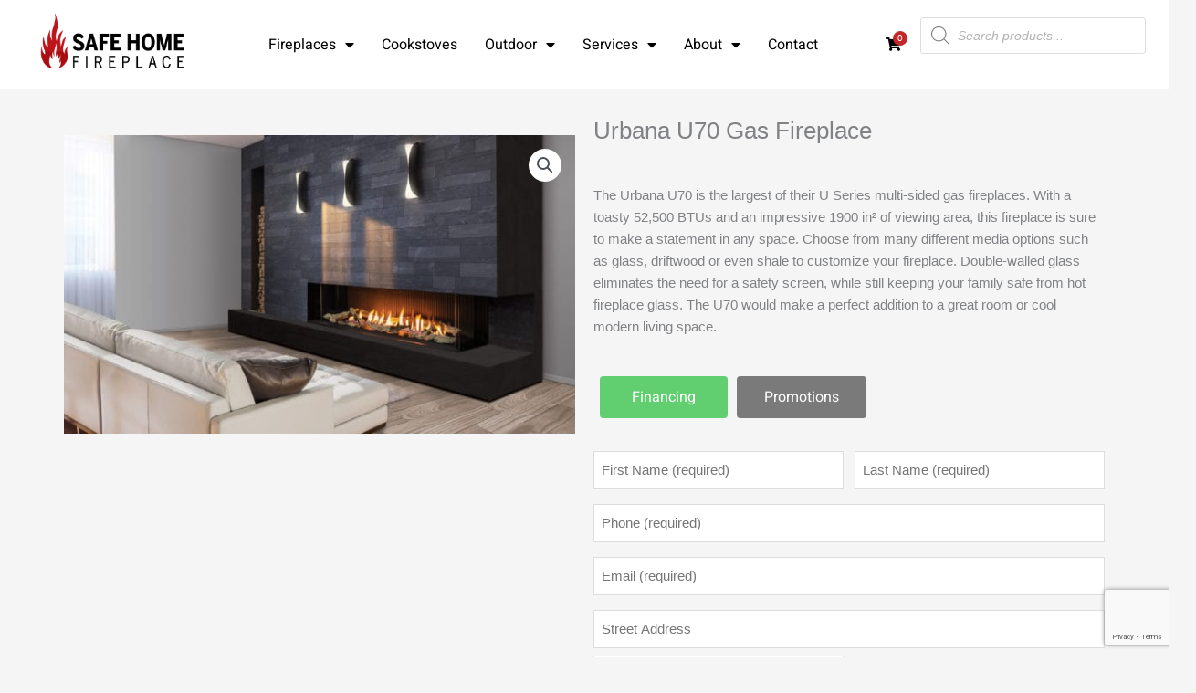

--- FILE ---
content_type: text/html; charset=utf-8
request_url: https://www.google.com/recaptcha/enterprise/anchor?ar=1&k=6Lc5rbArAAAAAJLTw0zq5CZUe-4OZwqbe2kEZYAA&co=aHR0cHM6Ly93d3cuc2FmZWhvbWVmaXJlcGxhY2UuY2E6NDQz&hl=en&v=PoyoqOPhxBO7pBk68S4YbpHZ&size=invisible&anchor-ms=20000&execute-ms=30000&cb=9yx0mrbdhnqp
body_size: 48885
content:
<!DOCTYPE HTML><html dir="ltr" lang="en"><head><meta http-equiv="Content-Type" content="text/html; charset=UTF-8">
<meta http-equiv="X-UA-Compatible" content="IE=edge">
<title>reCAPTCHA</title>
<style type="text/css">
/* cyrillic-ext */
@font-face {
  font-family: 'Roboto';
  font-style: normal;
  font-weight: 400;
  font-stretch: 100%;
  src: url(//fonts.gstatic.com/s/roboto/v48/KFO7CnqEu92Fr1ME7kSn66aGLdTylUAMa3GUBHMdazTgWw.woff2) format('woff2');
  unicode-range: U+0460-052F, U+1C80-1C8A, U+20B4, U+2DE0-2DFF, U+A640-A69F, U+FE2E-FE2F;
}
/* cyrillic */
@font-face {
  font-family: 'Roboto';
  font-style: normal;
  font-weight: 400;
  font-stretch: 100%;
  src: url(//fonts.gstatic.com/s/roboto/v48/KFO7CnqEu92Fr1ME7kSn66aGLdTylUAMa3iUBHMdazTgWw.woff2) format('woff2');
  unicode-range: U+0301, U+0400-045F, U+0490-0491, U+04B0-04B1, U+2116;
}
/* greek-ext */
@font-face {
  font-family: 'Roboto';
  font-style: normal;
  font-weight: 400;
  font-stretch: 100%;
  src: url(//fonts.gstatic.com/s/roboto/v48/KFO7CnqEu92Fr1ME7kSn66aGLdTylUAMa3CUBHMdazTgWw.woff2) format('woff2');
  unicode-range: U+1F00-1FFF;
}
/* greek */
@font-face {
  font-family: 'Roboto';
  font-style: normal;
  font-weight: 400;
  font-stretch: 100%;
  src: url(//fonts.gstatic.com/s/roboto/v48/KFO7CnqEu92Fr1ME7kSn66aGLdTylUAMa3-UBHMdazTgWw.woff2) format('woff2');
  unicode-range: U+0370-0377, U+037A-037F, U+0384-038A, U+038C, U+038E-03A1, U+03A3-03FF;
}
/* math */
@font-face {
  font-family: 'Roboto';
  font-style: normal;
  font-weight: 400;
  font-stretch: 100%;
  src: url(//fonts.gstatic.com/s/roboto/v48/KFO7CnqEu92Fr1ME7kSn66aGLdTylUAMawCUBHMdazTgWw.woff2) format('woff2');
  unicode-range: U+0302-0303, U+0305, U+0307-0308, U+0310, U+0312, U+0315, U+031A, U+0326-0327, U+032C, U+032F-0330, U+0332-0333, U+0338, U+033A, U+0346, U+034D, U+0391-03A1, U+03A3-03A9, U+03B1-03C9, U+03D1, U+03D5-03D6, U+03F0-03F1, U+03F4-03F5, U+2016-2017, U+2034-2038, U+203C, U+2040, U+2043, U+2047, U+2050, U+2057, U+205F, U+2070-2071, U+2074-208E, U+2090-209C, U+20D0-20DC, U+20E1, U+20E5-20EF, U+2100-2112, U+2114-2115, U+2117-2121, U+2123-214F, U+2190, U+2192, U+2194-21AE, U+21B0-21E5, U+21F1-21F2, U+21F4-2211, U+2213-2214, U+2216-22FF, U+2308-230B, U+2310, U+2319, U+231C-2321, U+2336-237A, U+237C, U+2395, U+239B-23B7, U+23D0, U+23DC-23E1, U+2474-2475, U+25AF, U+25B3, U+25B7, U+25BD, U+25C1, U+25CA, U+25CC, U+25FB, U+266D-266F, U+27C0-27FF, U+2900-2AFF, U+2B0E-2B11, U+2B30-2B4C, U+2BFE, U+3030, U+FF5B, U+FF5D, U+1D400-1D7FF, U+1EE00-1EEFF;
}
/* symbols */
@font-face {
  font-family: 'Roboto';
  font-style: normal;
  font-weight: 400;
  font-stretch: 100%;
  src: url(//fonts.gstatic.com/s/roboto/v48/KFO7CnqEu92Fr1ME7kSn66aGLdTylUAMaxKUBHMdazTgWw.woff2) format('woff2');
  unicode-range: U+0001-000C, U+000E-001F, U+007F-009F, U+20DD-20E0, U+20E2-20E4, U+2150-218F, U+2190, U+2192, U+2194-2199, U+21AF, U+21E6-21F0, U+21F3, U+2218-2219, U+2299, U+22C4-22C6, U+2300-243F, U+2440-244A, U+2460-24FF, U+25A0-27BF, U+2800-28FF, U+2921-2922, U+2981, U+29BF, U+29EB, U+2B00-2BFF, U+4DC0-4DFF, U+FFF9-FFFB, U+10140-1018E, U+10190-1019C, U+101A0, U+101D0-101FD, U+102E0-102FB, U+10E60-10E7E, U+1D2C0-1D2D3, U+1D2E0-1D37F, U+1F000-1F0FF, U+1F100-1F1AD, U+1F1E6-1F1FF, U+1F30D-1F30F, U+1F315, U+1F31C, U+1F31E, U+1F320-1F32C, U+1F336, U+1F378, U+1F37D, U+1F382, U+1F393-1F39F, U+1F3A7-1F3A8, U+1F3AC-1F3AF, U+1F3C2, U+1F3C4-1F3C6, U+1F3CA-1F3CE, U+1F3D4-1F3E0, U+1F3ED, U+1F3F1-1F3F3, U+1F3F5-1F3F7, U+1F408, U+1F415, U+1F41F, U+1F426, U+1F43F, U+1F441-1F442, U+1F444, U+1F446-1F449, U+1F44C-1F44E, U+1F453, U+1F46A, U+1F47D, U+1F4A3, U+1F4B0, U+1F4B3, U+1F4B9, U+1F4BB, U+1F4BF, U+1F4C8-1F4CB, U+1F4D6, U+1F4DA, U+1F4DF, U+1F4E3-1F4E6, U+1F4EA-1F4ED, U+1F4F7, U+1F4F9-1F4FB, U+1F4FD-1F4FE, U+1F503, U+1F507-1F50B, U+1F50D, U+1F512-1F513, U+1F53E-1F54A, U+1F54F-1F5FA, U+1F610, U+1F650-1F67F, U+1F687, U+1F68D, U+1F691, U+1F694, U+1F698, U+1F6AD, U+1F6B2, U+1F6B9-1F6BA, U+1F6BC, U+1F6C6-1F6CF, U+1F6D3-1F6D7, U+1F6E0-1F6EA, U+1F6F0-1F6F3, U+1F6F7-1F6FC, U+1F700-1F7FF, U+1F800-1F80B, U+1F810-1F847, U+1F850-1F859, U+1F860-1F887, U+1F890-1F8AD, U+1F8B0-1F8BB, U+1F8C0-1F8C1, U+1F900-1F90B, U+1F93B, U+1F946, U+1F984, U+1F996, U+1F9E9, U+1FA00-1FA6F, U+1FA70-1FA7C, U+1FA80-1FA89, U+1FA8F-1FAC6, U+1FACE-1FADC, U+1FADF-1FAE9, U+1FAF0-1FAF8, U+1FB00-1FBFF;
}
/* vietnamese */
@font-face {
  font-family: 'Roboto';
  font-style: normal;
  font-weight: 400;
  font-stretch: 100%;
  src: url(//fonts.gstatic.com/s/roboto/v48/KFO7CnqEu92Fr1ME7kSn66aGLdTylUAMa3OUBHMdazTgWw.woff2) format('woff2');
  unicode-range: U+0102-0103, U+0110-0111, U+0128-0129, U+0168-0169, U+01A0-01A1, U+01AF-01B0, U+0300-0301, U+0303-0304, U+0308-0309, U+0323, U+0329, U+1EA0-1EF9, U+20AB;
}
/* latin-ext */
@font-face {
  font-family: 'Roboto';
  font-style: normal;
  font-weight: 400;
  font-stretch: 100%;
  src: url(//fonts.gstatic.com/s/roboto/v48/KFO7CnqEu92Fr1ME7kSn66aGLdTylUAMa3KUBHMdazTgWw.woff2) format('woff2');
  unicode-range: U+0100-02BA, U+02BD-02C5, U+02C7-02CC, U+02CE-02D7, U+02DD-02FF, U+0304, U+0308, U+0329, U+1D00-1DBF, U+1E00-1E9F, U+1EF2-1EFF, U+2020, U+20A0-20AB, U+20AD-20C0, U+2113, U+2C60-2C7F, U+A720-A7FF;
}
/* latin */
@font-face {
  font-family: 'Roboto';
  font-style: normal;
  font-weight: 400;
  font-stretch: 100%;
  src: url(//fonts.gstatic.com/s/roboto/v48/KFO7CnqEu92Fr1ME7kSn66aGLdTylUAMa3yUBHMdazQ.woff2) format('woff2');
  unicode-range: U+0000-00FF, U+0131, U+0152-0153, U+02BB-02BC, U+02C6, U+02DA, U+02DC, U+0304, U+0308, U+0329, U+2000-206F, U+20AC, U+2122, U+2191, U+2193, U+2212, U+2215, U+FEFF, U+FFFD;
}
/* cyrillic-ext */
@font-face {
  font-family: 'Roboto';
  font-style: normal;
  font-weight: 500;
  font-stretch: 100%;
  src: url(//fonts.gstatic.com/s/roboto/v48/KFO7CnqEu92Fr1ME7kSn66aGLdTylUAMa3GUBHMdazTgWw.woff2) format('woff2');
  unicode-range: U+0460-052F, U+1C80-1C8A, U+20B4, U+2DE0-2DFF, U+A640-A69F, U+FE2E-FE2F;
}
/* cyrillic */
@font-face {
  font-family: 'Roboto';
  font-style: normal;
  font-weight: 500;
  font-stretch: 100%;
  src: url(//fonts.gstatic.com/s/roboto/v48/KFO7CnqEu92Fr1ME7kSn66aGLdTylUAMa3iUBHMdazTgWw.woff2) format('woff2');
  unicode-range: U+0301, U+0400-045F, U+0490-0491, U+04B0-04B1, U+2116;
}
/* greek-ext */
@font-face {
  font-family: 'Roboto';
  font-style: normal;
  font-weight: 500;
  font-stretch: 100%;
  src: url(//fonts.gstatic.com/s/roboto/v48/KFO7CnqEu92Fr1ME7kSn66aGLdTylUAMa3CUBHMdazTgWw.woff2) format('woff2');
  unicode-range: U+1F00-1FFF;
}
/* greek */
@font-face {
  font-family: 'Roboto';
  font-style: normal;
  font-weight: 500;
  font-stretch: 100%;
  src: url(//fonts.gstatic.com/s/roboto/v48/KFO7CnqEu92Fr1ME7kSn66aGLdTylUAMa3-UBHMdazTgWw.woff2) format('woff2');
  unicode-range: U+0370-0377, U+037A-037F, U+0384-038A, U+038C, U+038E-03A1, U+03A3-03FF;
}
/* math */
@font-face {
  font-family: 'Roboto';
  font-style: normal;
  font-weight: 500;
  font-stretch: 100%;
  src: url(//fonts.gstatic.com/s/roboto/v48/KFO7CnqEu92Fr1ME7kSn66aGLdTylUAMawCUBHMdazTgWw.woff2) format('woff2');
  unicode-range: U+0302-0303, U+0305, U+0307-0308, U+0310, U+0312, U+0315, U+031A, U+0326-0327, U+032C, U+032F-0330, U+0332-0333, U+0338, U+033A, U+0346, U+034D, U+0391-03A1, U+03A3-03A9, U+03B1-03C9, U+03D1, U+03D5-03D6, U+03F0-03F1, U+03F4-03F5, U+2016-2017, U+2034-2038, U+203C, U+2040, U+2043, U+2047, U+2050, U+2057, U+205F, U+2070-2071, U+2074-208E, U+2090-209C, U+20D0-20DC, U+20E1, U+20E5-20EF, U+2100-2112, U+2114-2115, U+2117-2121, U+2123-214F, U+2190, U+2192, U+2194-21AE, U+21B0-21E5, U+21F1-21F2, U+21F4-2211, U+2213-2214, U+2216-22FF, U+2308-230B, U+2310, U+2319, U+231C-2321, U+2336-237A, U+237C, U+2395, U+239B-23B7, U+23D0, U+23DC-23E1, U+2474-2475, U+25AF, U+25B3, U+25B7, U+25BD, U+25C1, U+25CA, U+25CC, U+25FB, U+266D-266F, U+27C0-27FF, U+2900-2AFF, U+2B0E-2B11, U+2B30-2B4C, U+2BFE, U+3030, U+FF5B, U+FF5D, U+1D400-1D7FF, U+1EE00-1EEFF;
}
/* symbols */
@font-face {
  font-family: 'Roboto';
  font-style: normal;
  font-weight: 500;
  font-stretch: 100%;
  src: url(//fonts.gstatic.com/s/roboto/v48/KFO7CnqEu92Fr1ME7kSn66aGLdTylUAMaxKUBHMdazTgWw.woff2) format('woff2');
  unicode-range: U+0001-000C, U+000E-001F, U+007F-009F, U+20DD-20E0, U+20E2-20E4, U+2150-218F, U+2190, U+2192, U+2194-2199, U+21AF, U+21E6-21F0, U+21F3, U+2218-2219, U+2299, U+22C4-22C6, U+2300-243F, U+2440-244A, U+2460-24FF, U+25A0-27BF, U+2800-28FF, U+2921-2922, U+2981, U+29BF, U+29EB, U+2B00-2BFF, U+4DC0-4DFF, U+FFF9-FFFB, U+10140-1018E, U+10190-1019C, U+101A0, U+101D0-101FD, U+102E0-102FB, U+10E60-10E7E, U+1D2C0-1D2D3, U+1D2E0-1D37F, U+1F000-1F0FF, U+1F100-1F1AD, U+1F1E6-1F1FF, U+1F30D-1F30F, U+1F315, U+1F31C, U+1F31E, U+1F320-1F32C, U+1F336, U+1F378, U+1F37D, U+1F382, U+1F393-1F39F, U+1F3A7-1F3A8, U+1F3AC-1F3AF, U+1F3C2, U+1F3C4-1F3C6, U+1F3CA-1F3CE, U+1F3D4-1F3E0, U+1F3ED, U+1F3F1-1F3F3, U+1F3F5-1F3F7, U+1F408, U+1F415, U+1F41F, U+1F426, U+1F43F, U+1F441-1F442, U+1F444, U+1F446-1F449, U+1F44C-1F44E, U+1F453, U+1F46A, U+1F47D, U+1F4A3, U+1F4B0, U+1F4B3, U+1F4B9, U+1F4BB, U+1F4BF, U+1F4C8-1F4CB, U+1F4D6, U+1F4DA, U+1F4DF, U+1F4E3-1F4E6, U+1F4EA-1F4ED, U+1F4F7, U+1F4F9-1F4FB, U+1F4FD-1F4FE, U+1F503, U+1F507-1F50B, U+1F50D, U+1F512-1F513, U+1F53E-1F54A, U+1F54F-1F5FA, U+1F610, U+1F650-1F67F, U+1F687, U+1F68D, U+1F691, U+1F694, U+1F698, U+1F6AD, U+1F6B2, U+1F6B9-1F6BA, U+1F6BC, U+1F6C6-1F6CF, U+1F6D3-1F6D7, U+1F6E0-1F6EA, U+1F6F0-1F6F3, U+1F6F7-1F6FC, U+1F700-1F7FF, U+1F800-1F80B, U+1F810-1F847, U+1F850-1F859, U+1F860-1F887, U+1F890-1F8AD, U+1F8B0-1F8BB, U+1F8C0-1F8C1, U+1F900-1F90B, U+1F93B, U+1F946, U+1F984, U+1F996, U+1F9E9, U+1FA00-1FA6F, U+1FA70-1FA7C, U+1FA80-1FA89, U+1FA8F-1FAC6, U+1FACE-1FADC, U+1FADF-1FAE9, U+1FAF0-1FAF8, U+1FB00-1FBFF;
}
/* vietnamese */
@font-face {
  font-family: 'Roboto';
  font-style: normal;
  font-weight: 500;
  font-stretch: 100%;
  src: url(//fonts.gstatic.com/s/roboto/v48/KFO7CnqEu92Fr1ME7kSn66aGLdTylUAMa3OUBHMdazTgWw.woff2) format('woff2');
  unicode-range: U+0102-0103, U+0110-0111, U+0128-0129, U+0168-0169, U+01A0-01A1, U+01AF-01B0, U+0300-0301, U+0303-0304, U+0308-0309, U+0323, U+0329, U+1EA0-1EF9, U+20AB;
}
/* latin-ext */
@font-face {
  font-family: 'Roboto';
  font-style: normal;
  font-weight: 500;
  font-stretch: 100%;
  src: url(//fonts.gstatic.com/s/roboto/v48/KFO7CnqEu92Fr1ME7kSn66aGLdTylUAMa3KUBHMdazTgWw.woff2) format('woff2');
  unicode-range: U+0100-02BA, U+02BD-02C5, U+02C7-02CC, U+02CE-02D7, U+02DD-02FF, U+0304, U+0308, U+0329, U+1D00-1DBF, U+1E00-1E9F, U+1EF2-1EFF, U+2020, U+20A0-20AB, U+20AD-20C0, U+2113, U+2C60-2C7F, U+A720-A7FF;
}
/* latin */
@font-face {
  font-family: 'Roboto';
  font-style: normal;
  font-weight: 500;
  font-stretch: 100%;
  src: url(//fonts.gstatic.com/s/roboto/v48/KFO7CnqEu92Fr1ME7kSn66aGLdTylUAMa3yUBHMdazQ.woff2) format('woff2');
  unicode-range: U+0000-00FF, U+0131, U+0152-0153, U+02BB-02BC, U+02C6, U+02DA, U+02DC, U+0304, U+0308, U+0329, U+2000-206F, U+20AC, U+2122, U+2191, U+2193, U+2212, U+2215, U+FEFF, U+FFFD;
}
/* cyrillic-ext */
@font-face {
  font-family: 'Roboto';
  font-style: normal;
  font-weight: 900;
  font-stretch: 100%;
  src: url(//fonts.gstatic.com/s/roboto/v48/KFO7CnqEu92Fr1ME7kSn66aGLdTylUAMa3GUBHMdazTgWw.woff2) format('woff2');
  unicode-range: U+0460-052F, U+1C80-1C8A, U+20B4, U+2DE0-2DFF, U+A640-A69F, U+FE2E-FE2F;
}
/* cyrillic */
@font-face {
  font-family: 'Roboto';
  font-style: normal;
  font-weight: 900;
  font-stretch: 100%;
  src: url(//fonts.gstatic.com/s/roboto/v48/KFO7CnqEu92Fr1ME7kSn66aGLdTylUAMa3iUBHMdazTgWw.woff2) format('woff2');
  unicode-range: U+0301, U+0400-045F, U+0490-0491, U+04B0-04B1, U+2116;
}
/* greek-ext */
@font-face {
  font-family: 'Roboto';
  font-style: normal;
  font-weight: 900;
  font-stretch: 100%;
  src: url(//fonts.gstatic.com/s/roboto/v48/KFO7CnqEu92Fr1ME7kSn66aGLdTylUAMa3CUBHMdazTgWw.woff2) format('woff2');
  unicode-range: U+1F00-1FFF;
}
/* greek */
@font-face {
  font-family: 'Roboto';
  font-style: normal;
  font-weight: 900;
  font-stretch: 100%;
  src: url(//fonts.gstatic.com/s/roboto/v48/KFO7CnqEu92Fr1ME7kSn66aGLdTylUAMa3-UBHMdazTgWw.woff2) format('woff2');
  unicode-range: U+0370-0377, U+037A-037F, U+0384-038A, U+038C, U+038E-03A1, U+03A3-03FF;
}
/* math */
@font-face {
  font-family: 'Roboto';
  font-style: normal;
  font-weight: 900;
  font-stretch: 100%;
  src: url(//fonts.gstatic.com/s/roboto/v48/KFO7CnqEu92Fr1ME7kSn66aGLdTylUAMawCUBHMdazTgWw.woff2) format('woff2');
  unicode-range: U+0302-0303, U+0305, U+0307-0308, U+0310, U+0312, U+0315, U+031A, U+0326-0327, U+032C, U+032F-0330, U+0332-0333, U+0338, U+033A, U+0346, U+034D, U+0391-03A1, U+03A3-03A9, U+03B1-03C9, U+03D1, U+03D5-03D6, U+03F0-03F1, U+03F4-03F5, U+2016-2017, U+2034-2038, U+203C, U+2040, U+2043, U+2047, U+2050, U+2057, U+205F, U+2070-2071, U+2074-208E, U+2090-209C, U+20D0-20DC, U+20E1, U+20E5-20EF, U+2100-2112, U+2114-2115, U+2117-2121, U+2123-214F, U+2190, U+2192, U+2194-21AE, U+21B0-21E5, U+21F1-21F2, U+21F4-2211, U+2213-2214, U+2216-22FF, U+2308-230B, U+2310, U+2319, U+231C-2321, U+2336-237A, U+237C, U+2395, U+239B-23B7, U+23D0, U+23DC-23E1, U+2474-2475, U+25AF, U+25B3, U+25B7, U+25BD, U+25C1, U+25CA, U+25CC, U+25FB, U+266D-266F, U+27C0-27FF, U+2900-2AFF, U+2B0E-2B11, U+2B30-2B4C, U+2BFE, U+3030, U+FF5B, U+FF5D, U+1D400-1D7FF, U+1EE00-1EEFF;
}
/* symbols */
@font-face {
  font-family: 'Roboto';
  font-style: normal;
  font-weight: 900;
  font-stretch: 100%;
  src: url(//fonts.gstatic.com/s/roboto/v48/KFO7CnqEu92Fr1ME7kSn66aGLdTylUAMaxKUBHMdazTgWw.woff2) format('woff2');
  unicode-range: U+0001-000C, U+000E-001F, U+007F-009F, U+20DD-20E0, U+20E2-20E4, U+2150-218F, U+2190, U+2192, U+2194-2199, U+21AF, U+21E6-21F0, U+21F3, U+2218-2219, U+2299, U+22C4-22C6, U+2300-243F, U+2440-244A, U+2460-24FF, U+25A0-27BF, U+2800-28FF, U+2921-2922, U+2981, U+29BF, U+29EB, U+2B00-2BFF, U+4DC0-4DFF, U+FFF9-FFFB, U+10140-1018E, U+10190-1019C, U+101A0, U+101D0-101FD, U+102E0-102FB, U+10E60-10E7E, U+1D2C0-1D2D3, U+1D2E0-1D37F, U+1F000-1F0FF, U+1F100-1F1AD, U+1F1E6-1F1FF, U+1F30D-1F30F, U+1F315, U+1F31C, U+1F31E, U+1F320-1F32C, U+1F336, U+1F378, U+1F37D, U+1F382, U+1F393-1F39F, U+1F3A7-1F3A8, U+1F3AC-1F3AF, U+1F3C2, U+1F3C4-1F3C6, U+1F3CA-1F3CE, U+1F3D4-1F3E0, U+1F3ED, U+1F3F1-1F3F3, U+1F3F5-1F3F7, U+1F408, U+1F415, U+1F41F, U+1F426, U+1F43F, U+1F441-1F442, U+1F444, U+1F446-1F449, U+1F44C-1F44E, U+1F453, U+1F46A, U+1F47D, U+1F4A3, U+1F4B0, U+1F4B3, U+1F4B9, U+1F4BB, U+1F4BF, U+1F4C8-1F4CB, U+1F4D6, U+1F4DA, U+1F4DF, U+1F4E3-1F4E6, U+1F4EA-1F4ED, U+1F4F7, U+1F4F9-1F4FB, U+1F4FD-1F4FE, U+1F503, U+1F507-1F50B, U+1F50D, U+1F512-1F513, U+1F53E-1F54A, U+1F54F-1F5FA, U+1F610, U+1F650-1F67F, U+1F687, U+1F68D, U+1F691, U+1F694, U+1F698, U+1F6AD, U+1F6B2, U+1F6B9-1F6BA, U+1F6BC, U+1F6C6-1F6CF, U+1F6D3-1F6D7, U+1F6E0-1F6EA, U+1F6F0-1F6F3, U+1F6F7-1F6FC, U+1F700-1F7FF, U+1F800-1F80B, U+1F810-1F847, U+1F850-1F859, U+1F860-1F887, U+1F890-1F8AD, U+1F8B0-1F8BB, U+1F8C0-1F8C1, U+1F900-1F90B, U+1F93B, U+1F946, U+1F984, U+1F996, U+1F9E9, U+1FA00-1FA6F, U+1FA70-1FA7C, U+1FA80-1FA89, U+1FA8F-1FAC6, U+1FACE-1FADC, U+1FADF-1FAE9, U+1FAF0-1FAF8, U+1FB00-1FBFF;
}
/* vietnamese */
@font-face {
  font-family: 'Roboto';
  font-style: normal;
  font-weight: 900;
  font-stretch: 100%;
  src: url(//fonts.gstatic.com/s/roboto/v48/KFO7CnqEu92Fr1ME7kSn66aGLdTylUAMa3OUBHMdazTgWw.woff2) format('woff2');
  unicode-range: U+0102-0103, U+0110-0111, U+0128-0129, U+0168-0169, U+01A0-01A1, U+01AF-01B0, U+0300-0301, U+0303-0304, U+0308-0309, U+0323, U+0329, U+1EA0-1EF9, U+20AB;
}
/* latin-ext */
@font-face {
  font-family: 'Roboto';
  font-style: normal;
  font-weight: 900;
  font-stretch: 100%;
  src: url(//fonts.gstatic.com/s/roboto/v48/KFO7CnqEu92Fr1ME7kSn66aGLdTylUAMa3KUBHMdazTgWw.woff2) format('woff2');
  unicode-range: U+0100-02BA, U+02BD-02C5, U+02C7-02CC, U+02CE-02D7, U+02DD-02FF, U+0304, U+0308, U+0329, U+1D00-1DBF, U+1E00-1E9F, U+1EF2-1EFF, U+2020, U+20A0-20AB, U+20AD-20C0, U+2113, U+2C60-2C7F, U+A720-A7FF;
}
/* latin */
@font-face {
  font-family: 'Roboto';
  font-style: normal;
  font-weight: 900;
  font-stretch: 100%;
  src: url(//fonts.gstatic.com/s/roboto/v48/KFO7CnqEu92Fr1ME7kSn66aGLdTylUAMa3yUBHMdazQ.woff2) format('woff2');
  unicode-range: U+0000-00FF, U+0131, U+0152-0153, U+02BB-02BC, U+02C6, U+02DA, U+02DC, U+0304, U+0308, U+0329, U+2000-206F, U+20AC, U+2122, U+2191, U+2193, U+2212, U+2215, U+FEFF, U+FFFD;
}

</style>
<link rel="stylesheet" type="text/css" href="https://www.gstatic.com/recaptcha/releases/PoyoqOPhxBO7pBk68S4YbpHZ/styles__ltr.css">
<script nonce="Ox8AwT_br4B-x4yG6SnPtQ" type="text/javascript">window['__recaptcha_api'] = 'https://www.google.com/recaptcha/enterprise/';</script>
<script type="text/javascript" src="https://www.gstatic.com/recaptcha/releases/PoyoqOPhxBO7pBk68S4YbpHZ/recaptcha__en.js" nonce="Ox8AwT_br4B-x4yG6SnPtQ">
      
    </script></head>
<body><div id="rc-anchor-alert" class="rc-anchor-alert"></div>
<input type="hidden" id="recaptcha-token" value="[base64]">
<script type="text/javascript" nonce="Ox8AwT_br4B-x4yG6SnPtQ">
      recaptcha.anchor.Main.init("[\x22ainput\x22,[\x22bgdata\x22,\x22\x22,\[base64]/[base64]/[base64]/bmV3IHJbeF0oY1swXSk6RT09Mj9uZXcgclt4XShjWzBdLGNbMV0pOkU9PTM/bmV3IHJbeF0oY1swXSxjWzFdLGNbMl0pOkU9PTQ/[base64]/[base64]/[base64]/[base64]/[base64]/[base64]/[base64]/[base64]\x22,\[base64]\x22,\x22wq/DgXLDnVbDoD/DmcKpPHPDpS/CuTTDuyJxwq14woBowqDDmBsjwrjCsUtrw6vDtSfCnVfClDjDgMKCw4wJw4zDssKHKyjCvnrDuhlaAnLDnMOBwrjCmcO+B8KNw4g5wobDiTM5w4HCtHFnfMKGw7fChsK6FMK+wqYuwozDqcOhWMKVwpDCmC/Cl8OcFWZOBjFtw47ClQvCksK+woNcw53ChMKEwpfCp8K4w6w7Oi4cwpIWwrJPFhoEecKWM1jCli1JWsO7wqYJw6Ruwr/[base64]/DnsOsw5/DgR/[base64]/CkMOXYWFEXiPDs3klDcOTG3PCvQoHwrjDl8ObVMK2w4XDv3XCtMKLwrlSwqJfYcKSw7TDs8O/w7Bcw6zDvcKBwq3DkSPCpDbCjm/Cn8KZw7bDhwfCh8OIwr/DjsKaLkQGw6RAw4RfYcOSaRLDhcKdejXDpsOPKXDClyjDtsKvCMOZTEQHwpzCnlo6w5MqwqEQwoDCpjLDlMK6PsK/w4kdcCIfGsO1W8KlLEDCtHBvw60EbHFHw6zCucK4SkDCrlnCucKAD3HDusOtZjNsA8KSw67CuCRTw5XDkMKbw47CvkE1W8OQcQ0TTDkZw7IWfUZTZ8KWw59GH1x+XEHDm8K9w7/CoMKmw7t0dhY+woDCqx7ChhXDuMOvwrw3MsO7AXp6w5NAMMKvwoY+FsOFw6k+wr3DhHjCgsOWLsOcT8KXIcKmYcKTd8O8wqw+LDbDk3rDkBYSwpZVwpwnLWcADMKLAMOfCcOATsOIdsOGwpDCn0/Ct8KDwrMMXMOFJMKLwpAQEMKLSsOVwqPDqRMlwrUAQQHDjcKQacOaKMO9wqBSw5XCt8O1DjJed8K+PcObdsKFBhB0PcKbw7bCjxnDisO8wrtbO8KhNXkedMOGwrXCtsO2QsOGw5sBB8OCw6YccHXDoVLDmsOdwoJxTMKmw7krHzpPwroxNMOOBcOmw6U7fcK4CA4Rwp/CmMKGwqR6w7PDkcKqCHbCrXDCuWU5O8KGw509wrXCv3YuVmoONXoswqYGOE1vIcOhN3AmDHHCtcKZMcKCwqfDgsOCw4TDnQM8O8KrwqPChjhsBsO5w6J0FnLCoyhdZm4cw4/[base64]/CmcKFw6N2bxXDm8KaacKZHsKbbRBSNR5OMy/Cr8KYw7fCiCbDrsKxwpthV8O/wrNWE8OlasOGbcOfClLCvjLDksKJSV7DgMKUQ0MlV8O/GApqFsOwIQzCvcKSwpYxw7vCsMKZwoNvwpoCwofDjGvDrU3CjMK8EsKHJzPCpMK/[base64]/CkMKfwpYvw4RQw5TDi8O5IMKrSmPDi8OIwpoBacOAdyp/GMK7eSElFHJrQMKyeVTCszDCiStkI2bCgVAGwqxJwoYFw4TCkcKAwovCmcKIS8K2EEPDmX/[base64]/YMK5w4TChMKOw7nDqkXDoAYnFMKBSnvChT3Djn0pXcOENTEew6xIPx1uD8OnwqbCkMK8IsKUw5bDtlsHwo8PwqPCk0rDhcOEwpl1wo7DphzCkB/Dll4vJMOuPlzCpgDDiW3CtsOYw6Frw4jCh8OPEg3CtyZew5YfUcOfMW/[base64]/DsQUCwpkKw57DslzDslshfBDClUg4w5fDnTvDs8KFRWTDqTcawpBjak/[base64]/CuRHCnF3DlcK7AMKkwoI+CyXCrUTCpcOywoHDrMKtw4jCtGzCjMOEwpjDgcOjwqrCrcOqMcOTYkIDFiHCpcOxw67Dnz5udjxdQcOCDV4VwpPDg3jDuMKBwoLDpcONw6/DuxHDqywSw6fCpQbDh2MNw6DCjcOAV8OIw4bCk8OCwpAPwq1Qw4zCj38Mw6Jww6tpV8KhwrzDh8OiF8O0wrrCnQvCmcKNwrPCncKWVm/DsMOaw4MCwoVAw58GwoUFwrrCsgrCqcKAw4jCnMKQw5DDqcKew4lLwrbCl3/[base64]/[base64]/CmzPCsMKow5/CksO9bCbDvCnCkQ5ZwoEkwp9vGgR8wq7Dj8OTOmwrXsOZw7AsPn04w4dmRDLCnWB7YsOHwrExwrN2HcOCU8OuDB0QwovCrkILUxBhXMO5w7wbWsK5w63CkEwJwqHCqMOxw7NBw6hywp/DmsKywrTDjcOcNGDCpsKcw5Rgw6B8wpZiwpYEQ8KHd8Kow64nw486GjLCgSXCnMKyV8OyTzcdwqo4bcKYai3Cjx4gTMOvCcK7dcK8PMO9w4bCqMKYw4vCgsKof8OIVcOnw57CsgA9wrfDvWnDqcKpEmbCg0seLcOwRcOOwobCiywSSsKFB8O+wpBjZMO/ah4BGQDDlwMDwr7Dv8O9w7JIwpxCIVJSWw/CvmvCo8Kww4gnRGxxwp3DjSjDhwJuajcFX8K1wrF7ClVaHMOGwq3DrMOkV8K7w4FRQ00lX8Kuw4hwHcOmwqnDjMO5LsOUBhhQwqjDsHXDqMO5DH/[base64]/DusKQPsOlVsOAwqzCn1R6wqxSw5jCgsKxdsOvD3zCjsOawp9/w4/[base64]/[base64]/DnsO1woTDmz5kJF3DrCrCl8K7w4nDqBbDsB/CnsOeGx3DrlPDg33Dsj/DgFjDg8KIwqxHScK/fHjCjXByBCLChMKHw681wo4qb8OUw5NiwpDCk8OFw4szwpzCjsKBw4jCkEDDhxkOw6TDiSDCiTpBeEJ3LVIjwpQ/HsOywpQqw4cyw4bCshLDi18XMW1RwozClMO3P1gtwpzDg8KFw7rCicO8HRnCs8KEaE3CrwfDhn7DlsOkw7TCvANtwq8hfCpRXcK3KnPDgHwVAnLCmcKew5DDlsKGe2XDosOnw65zF8K6w7nDucO8w57CqMKubMOZwpZLw7Y+wrvCl8KjwrDDjcK/wpbDusKwwr/CtENDLxLCgMOmW8O9DlE0wr8nwprCssKvw6rDsWrCgsKTwovDtj9sFhAHDl/DpRDDocOYw4M9wrs5FMKPwqHCgMODwoEEw4hGwoQ4wpd8wppKIMOSKcKjBcKBe8Kww5lrKsOpbcOQwqnDlwLDj8OcN1fDssOewoZAw5g9X04PYy3DjDhowqnDtsKRYGMvw5TDgzXDkzEzQ8KFRmFIYT8WFMKrempBP8OcDcOSVF3CncKJaXrDpsKAwpRWcG7CvcK/[base64]/CmVXCuy52wrTDs8O6w4giw4NqdwXDs8OVw77DshEuwrvCtCDDk8OMCHtAw7dDLMOCw4UoFsOISMKoVsKqwrzCuMKjwrtUEsKAw7kHDRvCmQAtI2/DhSwWVsKdBsKxZAVswotqwo/DjMKCGMO/w4jCjsOvUMK0LMO0dsKiw6rCi3LCvkUaXC1/wpPCp8KodsKqwpbCtsK4G2EeSEVqO8OAfW/DmcO0D2PCnm4he8KFwrPCusO+w65SS8KLDMKDw5Qbw7M9VXDCqsOuw4jDmMKya28jw58Aw6XCtsKSQcKPPcOWT8KEHcKVLHMVwroueF04ETbCqUJjwozDjBtUw6VDMiJMQMOrKsKlw6UnKMKYKiVgw6kjX8O6wpwgV8Olw5thw74kQg7DiMO4wq1ZP8Onw6x9H8O/fRfCpXvCpWvDgCTCgxzCkTxjdcO9a8O9wpMGJA4xEcKlwrrClTUtQcKdw79sR8KdK8OAwpwDwqY+wrYow7fDrFbCh8KiY8OIMMOnAS3DnsKdwqBPLFbDnXxGw5JPw4DDnlIEw7ATWEpMS3LCiyI7HMKSJMKSw4NYa8Odw5/CsMOGwqwpHBTCiMKjw4jCl8KVeMKlQSBAMGEOwoQdw7UJw59kw7bCtE7Cu8KNw50KwqNcJcO9NCXCnihRw7DCoMO2wpLCgQLCtnc4SMKTUMKDfcOjR8ObI0HCjhUpZi88WUvDkhl2wq/Cl8OMacOiw7UoSsOONcKrL8K/U0pKST9dGS7DtVQhwpVbw4PDvHdaf8Oww5fDlsOpOcKpw5dDK0gVE8KlwoDCiyfDgw3CjsOQS2ZjwooZwpBCTcKSWW3CgMOYw6vCtxPClXwmw5fDjk/Dpx7CvyISwrnDscOmw7oew7sQOsKOLnrDqMKLBsOww47DsCkOwqnDmMKzNz8nXMONGmgQTcODbUbDvcKSw4fDkENVOzgrw6jCpsOFw6ZAwrDDrFTCimxHw5TCoFlowoVVSjsAM03Co8KWwozCtsOrwqNsL3TCsXhIwpt0U8KpKcK7w4/Co1U2L2fDkXzCqVUbw6Fuw6XCqTklam19aMK5w5xjwpNzwooJwqfDjT7CgCPCvsK4wpnCqQwvYMK+wpHDsTN+Z8Ohw4vCs8KOw7nDozjDp3d2C8O+KcKlE8Kzw7XDqcKIJAF+wprCjcOieXtzPMKcJnfCvF4UwqJyUkhkVMOwbU/[base64]/CtgvCk8OrLHMbw5HClMOfwq3CniNLw44wwoHDsRPDiR8RwonCvsOmE8OmPsKww7JBIcKMwrhMwpPCrcOxbDRdWcOEN8O4w6/DhHJ8w79pwqzCrUHDnFRnfsKtw7ozwqM/DxzDkMOnV1jDmHtXQMKlPWTDnFDCnlfDoFpgFMKHdcKrw4TDnsKYw5PDocKiaMKuw7fCtGnDn2HDhQU/wqQjw6BjwoxqAcKPw4HDjMOlUcKwwrnCqjXDgMOsXsOcwo/CvsOVw7nCg8K8w4pPwpI2w71CRjbCslLDhzAlWsKSSMOZMcO8w4LDuDo/w6hpb0nChDgbwpQ8FjXCm8ObwoTDkcODwpnCmTMew7zCp8O+W8OVwpVywrc5K8KHwotpAMKfw5/Dr2TCu8OJw4jCpitpY8K/[base64]/DoUXDusKwwpUqLxvDnBdswo9BEcOVw6UFwpZCMkLDlcO2DMO3woJ7YjQ8w6nCq8ONADfCksOjw6bDhFfDusKiN38SwoNDw4cSTMO3wq9bTFjCgx1ew6gBWMOaSnfCvyXCtTfClFBHDMKtFcKWcMOuLMOJaMOfwpMWJ2puY2TDuMOoPSnCo8KGw5HDnTvCu8OIw5l6fC/DpETCkXFQw5IsWMOaHsO8wqNfeXQzdMOIwrdCKsKSZT3DmHrCuTk+VgE5ZMK5w7tfecK2wot4wrRqwqbDslJxwpsJY0DDh8ONIMKNXgzDmUxDQmfCqF7CnsOFDMKKMWdXFnHDpMK4woXDjTnDgmU3wo/ClRrCuMKbw4DDjsOeMcO8w4jDt8KrUCoaZsKuw4DDm0lyw7nDjEHDqsKhBnXDh3BXfE83w4fCtXrDisKTwoDDliRfwpQhw5lVwrk7bmvDigfDncKwwp3DtsOrYsK1WTZITmvDt8KtMj/DmXk1woLCllxEw70nOXU+Ag5TwqbCh8KqCiMdwr3CjVV/[base64]/Dn8O8wrjDsTI+woLCoMOfMcOzUMOfFh/CqsO0T8OkfxEww64RwrHDisOwIsOOIMOuwo/CuDzCtFIHw5rDnxnDqTpvwpXCoRdQw7hXfmAtw75Fw4dqH2fDuRnCocK/w47ChH7DsMKGHsOqRG5IEsOPHcONwrbCr17CnsOVNcOsY2fDgcKowoLDt8OrFx3ClcO8TsKSwqJJwrfDl8Oaw5/Cj8ONURnCkVnCl8Kjwqgbwp/[base64]/CmcOdw7IgdirDjmnDjl7DsRbCmXIzwrDDgzlCUClGeMK9bkEHaCjCjcKXSlgGBMOnHcOlwqkowrVTSsKrXndwwo/CnMKuFzbDm8KPCcKSw7RMwqEQby1Vwq7CkQnDoDkyw7YZw44MK8OtwrNKdG3CuMK0fhYYw4TDtMKJw7HCksO3wozDnkvDnVbCnG3DoC7DpsKsXGLCgncqDMK9w4cpwqvCuWHCiMOFKF/CpkrDr8OPB8OWYcOaw57Cjkohw7UdwqweFcKzwpNxwrHDo0XClsKpVULClx9sScOtEGbDrDU/SH1sGMK7wpvDvsK6woFmPwTCvsKCYWIWw5FCO2LDrUjCkMKffMKzYsOvYsKywqrCnSTCrwzCj8ORw5NZwokkOsK5wobDsgDDn1HDgFTDuG/CkCrCmUzDhSMofmDDgyBVRToAOcKVfSbDgMKOwpLDisKnwrRbw7IJw7bDkm/Ch1p2ZMKQPxQ0fCDCt8OzBzPDpcOLwpXDgGlEZXnCtMK1wrBALsKtwqYrwoE2HMOQYTY1EMOCwqhyXVM/[base64]/[base64]/wpDDnQUTTwHDmcO0QsOrwovDmMKObsKwaMO3ck3DjcKEwqjChRshw5PDmsK/F8OVw7RhLcOcw6rClwFyBlk1wo4zXmHDnU15w7/CjcKAwp0hwpnDtMOBwpfCtsKsQ0XColLCtSTDr8Kfw6NsSMKYZcKlwrFFZxHChUnCmnIwwqcFFyDCg8KBw7nDqgwLIjtlwoRzwr90wqFFJT/[base64]/[base64]/[base64]/[base64]/CtU1pcsKlwrNfw6fClsOqw5rCgVHCiRJpEQQJN2xpU8KGNyVSwpHDm8KuCxk7CsKoLTkawrDDicObw79Jw7XDpFrDlAnCn8KVMjPDiloLOURqOXEfw5FXw5LCg1rCicOmwrHDon8Nwr/CvGsSw6/CjgUXJQzCmkvDk8KawqILw67CssObw7nDmMOFw4dSGnQYIMKIG3E8w4/DgcKSNMOTB8O/GcKxw7bCnCQ6BsOWc8OpwrM8w4nDmRbDhwnDuMOkw6vCn2kaFcK8FkhSHBjClcOxwr0Rw5rDkMKefXXCiSpAIMKJw6EDw6Jqwq05wobDhcK/MgnDrMK2w6nCuBbCi8O6XsOWwqI2w6HDm3bCssOIKMKwbG5qVMK3wrLDnkRuQMKjZMOLw7lfR8OzPBE/[base64]/DmMKGw7dMwo9kDsOAVwvDkwDDkMO3wqplZgDCj8OcwrViZMObw43CtcKgRMO4w5bCvUwww4nDkBxYM8OtwpjCmMOUDMKGL8OXwpUHWcKZw4J/U8OnwrDDlybDgsKLCVnDo8KSeMOvbMOAw4DDksKUSSLDosK4w4LCocO0K8KfwobDo8OHw6dGwpE8CygUw5llV1opAHDDq1fDucOcMcK3fcOew7E1CsO8LcKIw6Imw6fCjsKkw5HDnBfDjsOAbsKCWh1wZhHDj8OCMcOaw4PDqMOtw5R+w5/CpBYEIRHCgCA2GH8SMwosw6AITsOwwptiUyfChkjDvcO7wr9rwr1iPsKBG1/DjTp3VcKVXwVVw4TClsKTYsKqYWpBw758FC/[base64]/Ck08mcsKlTMOyAsK5w5kfwoA7wqvDhsOSw5bCvAsIRWrDrMOpw4s3w6BwIyfDnj/DrMOIBijDqMKBwo3CjsKBw7HCvwwiA3Anw4QEwqrCksOnw5Y4UsOBw5TDmS1ewqjCrnHDkhPDksKjw5sPwrc0Y2xWwrtoHMKyw4IPfF3CiCbCpXZew79GwpRPMBfDiTDDjcOOwpVcCsKHwqjDocO8LHsPwpdIVjEEw5UKGsKEw5FowqBbw690XMKwd8KMwpw/DWNFFSrCnwJwcDXDssKoUMKyYMOuVMKHHW48w7oxTiDDnC/Ch8OlwpjDrMOCwrZxBWrDr8O0DmvCjFVgAgVdfMK5Q8KxYsKdwozDsyfDmMOBwoHCpkAEJBJUw6DCrsKVKMO1RMKuw5k9w5vCvsKLZ8Kwwo4nwpHCnhccEhdMw4XDsw51H8Oqw4EhwpDDm8O4TzJdAMOwOTDCumXDscOjO8KYOxzCrMOnwr/DikXCkMOuNQIow4koYRHCsSBCwqdwI8KGwotjFsOweDzClDsYwqYmw7PDuGN0wrB1JsOGTWHCgwjCr1Z/PWpwwpJwwpLCuUFmw5RDw4d2exLCpMOIF8OKwpvCnlIOXgNwM0XDo8KUw5zClMKZw6Z2Y8O6SUE3wpTDqiV+w4fDo8KLDSvDnMKawoICZHPChQJZw5gzwp3ClHYsTsOrQkNuw5IkLsKEwqMowphCV8O8IMOqw5REAhbDuHPChMKLI8KCE8OQK8Kxw4jCn8KLwq8/w5vCrGU1w7PDqj/DrHRBw4E0IcKzInrCncOGwrDDrcOqIcKlZ8KTC2Ejw6hswp42UMOEw4vDsjbDkhx/[base64]/[base64]/CpCzDl8K1BsKYZFjDpMOtwrHDmMOcw6jCncO2wr4Jc8K+wpxVbhYKwoQhw7sDIcOgwqnDr1rCgcKFw6PDjMOPH3UVwr4FwpLCmsKVwo8LEMKWPVbDgMODwpzCl8KawpXCpCPDhR3DpMOQw5XDmsO2wqYdwrdmFcONwoUhwoJVScOzwq8NUMK4w65rScOHwoFOw6Rww4/CqAjDli3Csy/CkcOLMsKWw6V8wqrCt8OQFcOEQBAQE8K7fTVwN8OOIcKRRMOYKsObwpHDj1XDm8KEw7zCqDHDqgdNcDfDjHFJw65Iw7FkwoXCoT3DuiDDh8KZCcOawptOwr/[base64]/CsHXCgcKiKMOsKcOKQnzDlMKwTcKNRHjCuTPChMKsCcOawp/[base64]/Dn0rDvmnDtMKPw6JjwoTCjMOAVsKCwp4kW8OVw7rDoS4eAMKKwpwAw40bwpfDncKpwoxaNcKEDcKww4XDi3jCny3DsCcjARkzAGzCscK6JcOeFkxPMn/DqixODiQ9w5o6fV/DniQNOw3CqTBzw4V+wpwjKMOLYcKKwpbDrcOoZMKHw4YVLwJETcKQwr/CocOMwqVaw7N8w6LDhMK2GMO8wrAdFsK+wr44wq7ChsOQw58fG8KKesKgccOiwpgCw7JWw5AGw6zCkQZIw6/[base64]/DgmvDlcKcL1xUw6XCs8O3w6FzwpTCncKKw75xw7rDj8KCIUtBSgJRDcKEw7XDrX08w5EnJn7CsMOZZcO7KsOZXipowoPDjg5ywrXDixHCvMOtwrcZZMO9wq5fTsKlcsKBwpwhw7jDoMKzRi/CuMKJw5/[base64]/Ct8O3ZcKYc8OlP8OuHsKxP3sVw5oTwoFaXMOvL8O2KzsJwrjCgMKwwoTDmDtEw6c1w4/CmMKSw68zFsOWw4PCg2zDj0HDn8KvwrVmTMKVwr8Gw7fDl8KcwrbCpwjCpCMHLMO+wpFBTsOCMcKNTzlCSG45w6jDmsKpU2NtUcO/wookw7gaw7c4FjFNRB0pIcKgN8KUwprCjsOeworClzvDqsORQcKXG8KzOcKcw4/Dm8K8w63ConTCtTA5f3NVVXnDtsOsbcOZEMKrCsK/[base64]/[base64]/Cg8K3w7xBw4bCtcK3w5B+WcK4f8OlL8OewqnCmQTDgsKMdj7DsQzCv2hKw5/[base64]/Cg8KDw54jwpPDg8O1wpfDj2HDjsKRw7HDmx7CjsKpw6PDk8OwG0vDicKKEMKAwqAZR8K8KMOFEsKCHVcOwr8fWMOpVEzCkWjChV/CkMOoeDnDnUXCt8OuwpbDhGPCrcOYwqpUFUEpwqRZw4YEw4rCtcKSVsKfDsKnO1fCkcKRTsO+azhQwofDnMKnwrnDhsK/w7DDnMOvw6lPwo/CjcOlS8OzKMOWw6VTw6kZwqUnAknCqMOKLcOIw58Ww69KwqEnNwVEw5Biw48rD8OeAANRwpbDlMOww6rDucKKbR/[base64]/[base64]/DpMOgw4XDocOnwoEZw49uA1Azw5J9RAo9wpzDmsO/[base64]/[base64]/DpQXCvknDnhc4wp7CtcKew5tCcyHDlQvCrsOuw7Eiw4nDncKywozCl2rCisOmwp/CvcOJw5wYVR7ChlfDhC0EHGzDiVk4w7EXw5DDgFbDiljCvcKcwqXCjQQSwr7CkcKxwqU/[base64]/[base64]/DrMOkRRrCiXphw6fChsKlwqdjwr4qMMKTKT5XTMKuwqgOQsOhZMO8woLCg8Ouw7/CuD9KJ8KTScKHQTHCjU1jwqETwqYrQ8ONwrzCpkDCjlx1R8KHUsK+w6YzHHIDIAwwF8K0w57ClirDnMKTw4nCoR8EPCsifwtbw5ktw4bDj1FJwovDqzjCo1LDu8OlG8O5MsKqwpNfJwDDnMKybXTDncOZw5nDvE/[base64]/CmcKCw6DCosKkwp/[base64]/DsgHDnjjDvGYDwrzDrj7DlMOhExE6BMKswpZnw5Yjw4/Djjonw5NqL8KteR3CtsOBMcO2G2jCqW/CuBI8CWoGGsORacOCw7hOwp1EEcO7w4XDuHEkZVDDm8KBw5JCGMKcRFvDmsOWw4XCjMKywqFvwrVRfT1/[base64]/McKTSMOmY2XDnRwyw49FXgnCmsK/HnwTX8KQchrCk8O+V8OhwqTDpsO9Zg7DssKbGzHCk8KiwrPCssOSwo5pTsKGwpRrYT/Cj3fCp23DusKWScOtfcKaZHBUw7jDjytOw5DDtRBPBcO2w4AUWWMQwqnCi8OHBMK1L05UcG/ClMOsw5Viwp7DkWjCiFPCvQXDvT16wonDhsOOw50QCsO9w6fCpcK6w6kxU8KtwpDCqsK6VsOvZsOpw6dZNg5qwrTDhWvDusOtZcOfw6wRwoJ0BMOkXsONwqh5w6QHSQPDhDZxwo/CuhEFw6YOMRLCm8K/w6TCln/CgBdFYcOIUw/[base64]/AS/CqsKjwqpHw7ZhaTt7RsOgw708w5x2w4RRa8K/w4oYwp1qGcOPDcORw7gQwprCoGnCk8K5w5PDtsOEMxQiR8OwZzHDrsOqwq5wwprCicOsEcKIwq3CtMOUwqweSsKVw5ElRjPDsgoGZ8Kdw4bDosOqw7ckXXHCvjbDlsOBemHDgyx/ZcKLJFTDgsO2X8OWH8OTwrhZZcO9w4XChsOhwp/DrTN8LQzCsSg1w7dnw4ZfHcOnwqHCt8O1w5Rhw4vDpnolw6fDmsO5woXDunVWwrdfwphxOsKlw5LDoCfCgUHCo8Ojf8KLw47Dg8KEDMOZwo/Ct8OnwpMaw7dTcm7DiMKGVAxgworCncOrwonDqcKKwqVywrDDk8O6wpIRw6nClMOSwrfCm8OPKQ0JZ2/Dg8KgN8OJeCLDhhUuEgLCs1hxw5XDqnLChMOywpt4wpYlZ1V8TMKrw4lwW1tLw7fCmzMlw5bDhMOWemd4wp4/w5/[base64]/wpjCjMOiUT/DrsKAwonDnTISwqnDosK3wrFIw7bDpsKACMONFH5AwrzCpXzDjWcqwr/DjQJjwprCosKsd0wrKcOrJEt/d2nDhsKAfsKewrvCmsO6c3EYwoBtJcKzV8OLVsO2BsO9DsOwwqPDtMKCKXfClyYnw4HCtMKCbcKEw4Bqw7/Dn8OhKBtLV8KJw73ClcOEGjA/TsKqwoh5wr/CrWfCisO5wp5eVMKTa8OxHMKgwrnCu8O4XnFxw4srw7U9wrDCpm/CtsKfOMOyw6PDsAQLwqhgwo1Pw4ldwqPCuUPDonrCtEV6w4rCmMOhwp3DvUHCrMOzw5vDplLCkxzCpALDjMOYW1vDgQDDgcOxwp/[base64]/Cp8KzWMOvZcKaTsK+JcKpEWkaIwgnWcK7FXc9w5XCicOnTMKAwqFUw5MEwoLDjsKvwoFrw47DpFzDgcOAdsK4w4V1Pj1WYxXClmklRzPCgyXCjWkZwrYUw4HCrWQDTMKSI8OeX8Kgw6XDpVV8NhvCjMOpwoMzw7Y4wp/[base64]/CtRRHwrkywpxiw4ByTmDCncKVwrA3Qkk/WAs+PVQvdMKXZA4pwoBZw5/CjcKuwr9yLjBEw7s9f319wrnCuMOgIw7DkmQhLMOhUGAnIsOgwo/CmMK/wocLD8OfKHoFRcKheMKew5s6csOUFCLCgcKaw6fDhMKkAMKqUXXDlMO1w4nCvSvCosKww59fwp4swobDhMKLwpkQMTVRe8KAw54Hw5nCig9/wr0nT8Kkw5oIwrgcBcOEUcK+w5vDvsKAM8KXwq8Jw5nDmsKtJhEWP8KxN3bCtcO2wqB5w6MWwrUOwrHCu8OZYMKJw53CocOvwrA7M0HDjsKewpHClsKcBh13w53DssKzNQTCp8Oqw4LDh8K6w7bDrMOuwp4Zw6/CocORYcOIScKBPw3DoQ7CqsOhQCLClcOqwrbDqMKtPxAEcVQCw7dtwpRuw41DwphfV0vCjnLCjR/Cgl0+XsOjHD1jwoQrwoLCjR/CqMOswp08TcK5bXjDnB/CgcKpVVXCoVzCthUQRMOsXVgmZA/Ci8Ohw49JwrR1CcKpw5XCun/CmcODw5pzw7rCtELDmkofdBLCm3IXU8KtPcK7K8OVUcOxOsOBUmPDscK9MsOqw7DCj8OhDMKrwqRcOF3DoHnDixXCusO8w5lvMXfDjT/ColhQwpwGw7FVw6ECMndAw6pvF8O1wopWwpApQkTCt8OYwqzCmcOfwoRBfgrDq08TOcOgGcO8wooKw67CtcOtNMODw4/Dh1PDlyzCiBTCklnDqMKGKnjDmBdnNmXCm8OtwoDDjMK6wqbCvcOSwoTDnAFAZzpHwoDDvwx2E1AdJnUfR8KSwoLCkgAEwpnDqh9MwoRgZMKSAMO1woXCpsO9RlrDqcKHFkJFw4nDlMOKVzwXw4U+VcOfwo7Dr8OLwp8uw41rw6/DhMKPXsOVeHsEb8OCwoYlwpbCqMKOaMOBwp3DnGbDtMOofMKmRMOnw5NLw5bDmwZpw4zDi8KSw5TDjEfDtsOGaMK3GFZLImwjeRp7w4x3eMOQO8Oow4jChsOgw6zDow7CsMK+EFrCs2fCucOewrhUDyU4wr1hw7how5fCvcO/w6zDjsK7WMKVIFUUwq8OwpVzwrRIw6zDncOxcxLCusKnOmnCgxTDix/DkcOzwpfCksOlacKBZ8OZw4s3HsOWD8KNw5QhXFrDrnjDucOSw4jDmHoUI8Klw6QkSigDUCwcw4jCu0nCr2QFGGHDhH3CqcK/w43DoMOow5LCh2ZswqbCkF7DrcOFw7/DoXlPw5hHNMOdwpbCiV8ZwoXDgcKsw6FewrrDiGfDsBfDlmzCicOBwoLDohLDicKJWsODRivDqMOSQsK3NnpVbcKaXsOLw5fCiMKsVsKHwqHDqcKbWMOSw4FHw4LClcK4wr1jU07ChsOkw4dwRMODLHLDnMKkBFnCkVAta8KtRW/DiTFLN8KhTcO2T8K+X3BhaRMAw4LDpVwDwpIvB8OPw7DCvsOLw55Rw7RHwqfCt8OIKsOew6JkahrCvMO3C8Owwq4/w6sww5nDqsOWwqcUwrHDp8Kbw4Y1w4nDuMKCwr3Ci8K/[base64]/[base64]/AkfCr8OOFzlvcQpVXDIUNMO3YnjDlwLCqUsvwpjCi0V6w6QBwqXDkXzCjXQ5F3bDgcO/RWPDjVsow6vDoBHCisO2QcKkACR8w7/Dn0LCmVxTwrnCrMO7BsKQV8Odwo7CvMOARmIeE1LDuMK0O3HDtcKPH8KPVsKXaAbCp0ZjwrXDkD7ClkHDvCI/wqTDjMKHwrDCnGpTXMOyw54iMSwtwoZLw4BzAsKsw591wpIuBHZ4woxlb8KQwpzDvsOiw7IwAsKNw7HDlsKBwrB+CgXCgMK2FcKEYjfDmj4Hwq3DrhfCsVVvw43CqcKGEMKiCjjCpMKiwosBD8KSw4TDoxUJwqUyLMOPdsOLw7/DtsOZKcObwqFdDsO1YMOrEihQwofDuQHDtCrCrT7Co1fCnhhPRjAORkVYwqTDgsO0w65fcsKIPcOXw4LDlS/CtMKVw7d2QsKjIXlFw6sbwpwYZMO6Chcew5xxDMO3dsKkcCXCjjlceMOEcG3DjGwZPMOMNMK2woluDcOtSsOnbcOJwp8XeSYrRzXCglvCiDXCkX1GDEfDr8KvwrfDoMO4CBXComPCiMO/w7zDpgTDkMOMw51RexnChHVEMkDCi8KbenhUw5nCrsOkfE9sacKJZmHDt8KkaUnDksKLw4tVLU9ZPcOWG8OCTw55EgXCg1jCv3kywoHDjsOSw7B4VyjCvXpkSMK/wpXCuRLCi1jCiMOddsKVwrUCQMKiOXIKw5NcGMOJCzNgwq/DkWcvckwIw7LDrG54woxrw7MNJ0Qif8O8w7NnwodEa8KBw6BDDsOCCsKSHCTDlMKBfglUwrrCmsK4ZVwYPynCqsOlw6hJVgIFw4dNwq7ChMKaXcOGw4kNwpfDl1PDgcK1woLDi8O/RsOvf8Ozw5nDtMKsRsKjYcK3wqrDmSXDkGfCqxIPHTbDrMOEwrfDjBfCu8OUwo9sw6jCl04jw6PDtBE0X8K6f0zDuEXDjhDCijbCjcKiw7QgQMKyWsOmHcKYJsOEwprDkMKew69Bw5pVwpx6XTzDvDHDgMKzO8KBw5w0w4DCulvDkcKXE2Q4OcOKPcKEJG/DscOwNTkJP8O6wp4ML0vDhQpOwoQfV8KvOnMiwp/[base64]/ChxQEwrZywrYUKMO2w4YNciHDpFEuWxV0YsK9w6TCk3ZiaWAywofDssKWXMOXwoDCvkbDlkTCosOBwo0AGwhZw6sFE8KhNMO8w4vDqUUvbMKywpsVXsOowrPCvw7DqnPCtlUFdcOSw7A1wpZBwop/dXnClcOvUloCFcKbYnMpwqZQE3XClsOywogea8OuwpEKwoTDocKUw6gow7HChwbChcKxwpM8w4jDssK8wotawocNdcK8GcKfLRBUwpHDv8OOwr7Di2nDmTgBwq/[base64]/IMOnw4TCj2XDum98wrvCoUBWAT5twrIEUHQ7wojCjErDucKOJsO9U8OMUsOjwqvDjsKgQcOXwozCpMOVasOBw5/DhMOBDT7DiTHDgT3ClEk8WVYCwqLDhnDCisOnw7zDrMOOwrI5acKvw6pkTGt5wpQqw6pUwqDChEFLwrbDiDI1LMKkw43CpMK1Mg/CtMOtBsO8LsKbaBk8ZEPCrMKWZ8OfwowZw7nChVwJwpsrw4/Cv8K4UH5YLmwCw6LDr1jCoUHClwjDicOGLcOmw6fDiHzDuMKmairCiRR6w4AZR8KCwr3CgsOlM8O+w7zCvcKHASbCiG/DiE7Dp33DtFo1w5YoGsO1fMKDwpc5RcK4w67DusO/w5MLF3/[base64]/[base64]/[base64]/CnMKEw5/DqBHCjTrCosKAwp1Hw5AUw7QCwoIOwoXDqmgXF8OHTsOlw6fDuAdcw7s7wrEIMsO7wpbCgCrCv8K7K8O+YcKuwrrDkRPDiCpHwrTCuMOMw58Nwolfw7DCoMOxVQLDnm1pGUbClmTChgTCiykVKxTCi8ODITR9w5fCj1/[base64]/Cv2/Ch8Knw5LCm1sFOhXCo8Ouw65wccKvwqdswp3Cth7DjxpJw6Ynw7xzwqrDpnVew6xUJcKregBDX3/DmsO9YhDCpcO9wqZUwopyw5HCtMO/w7lqbMOUw6MxIzfDnsOvw54zwp4DQMONwpVUHMKRwpjCjkXDp3HCt8OvwpNbRGQJw7tefcK4djslwrIeNsKPw5DCv25HEMKDAcKWJ8KgUMOWFy7ClHjDhMK3cMKdOhxuwoUgfQHCp8Kqw60oFsKnb8KSw6zDk17CvDvDqVlbGMK0Z8K+wo/[base64]/Cq8KfI8OQelMCHgtiKMOBwoljw49jGcKFwqnDt2AJHD8Ew5/DjAcpWA3CpSIVw7DCnwUmNcK5ZcKdwozDilBpw58pw4PCvsKXwoXCvxc9wplZw40xwpzDpTxiw5UXJRgXwroQQ8OUw7rDhXYTw6kefcOcw4vCpMK1wpDCt0RSTzwjSgPCncKXbDzCsD1/f8OgA8OrwpIUw7zDisOoGGNNXMKcW8OiXsOjw6cvwqjDtsOEZ8KwI8Ocw5puUhhkw4Biwpc1fzMLQkLCjcKBak/[base64]\x22],null,[\x22conf\x22,null,\x226Lc5rbArAAAAAJLTw0zq5CZUe-4OZwqbe2kEZYAA\x22,0,null,null,null,1,[21,125,63,73,95,87,41,43,42,83,102,105,109,121],[1017145,652],0,null,null,null,null,0,null,0,null,700,1,null,0,\[base64]/76lBhn6iwkZoQoZnOKMAhnM8xEZ\x22,0,0,null,null,1,null,0,0,null,null,null,0],\x22https://www.safehomefireplace.ca:443\x22,null,[3,1,1],null,null,null,1,3600,[\x22https://www.google.com/intl/en/policies/privacy/\x22,\x22https://www.google.com/intl/en/policies/terms/\x22],\x22K2LgjYQH40IS1cfT4LnrhR51l7yoXrjl0ZTtNUolFDQ\\u003d\x22,1,0,null,1,1769314507878,0,0,[164,148,31,220,191],null,[237,120],\x22RC-b9n4-Y60u7xl3A\x22,null,null,null,null,null,\x220dAFcWeA56nkfmLHYmj3Phtl1Gktpo5SxTDZKkT8zLQ_HNuMWOcEO5t3BGfEzZga5fpgUDsTrXl3VuiUgXlPCWvkN_uxR_OB0NLg\x22,1769397307901]");
    </script></body></html>

--- FILE ---
content_type: text/css; charset=utf-8
request_url: https://www.safehomefireplace.ca/wp-content/uploads/elementor/css/post-64656.css?ver=1769205431
body_size: 941
content:
.elementor-64656 .elementor-element.elementor-element-95e0a68 .elementor-repeater-item-68d7a31.jet-parallax-section__layout .jet-parallax-section__image{background-size:auto;}.elementor-64656 .elementor-element.elementor-element-2ec56b3 .elementor-repeater-item-7dbb03d.jet-parallax-section__layout .jet-parallax-section__image{background-size:auto;}.elementor-64656 .elementor-element.elementor-element-e157548 .jet-single-images__wrap div.images{width:100% !important;}.elementor-64656 .elementor-element.elementor-element-e157548 .jet-single-images__wrap .flex-control-thumbs{justify-content:flex-start;}.elementor-64656 .elementor-element.elementor-element-e157548 .jet-single-images__wrap .flex-control-thumbs li{width:25%;flex:0 0 25%;}.elementor-64656 .elementor-element.elementor-element-99b67a3{--e-image-carousel-slides-to-show:1;}.elementor-64656 .elementor-element.elementor-element-99b67a3 .swiper-pagination-bullet{width:10px;height:10px;background:var( --e-global-color-400f499f );}.elementor-64656 .elementor-element.elementor-element-99b67a3 .swiper-pagination-bullet:not(.swiper-pagination-bullet-active){background:var( --e-global-color-secondary );opacity:var( --e-global-color-secondary );}.elementor-64656 .elementor-element.elementor-element-c7898db > .elementor-widget-wrap > .elementor-widget:not(.elementor-widget__width-auto):not(.elementor-widget__width-initial):not(:last-child):not(.elementor-absolute){margin-block-end:10px;}.elementor-64656 .elementor-element.elementor-element-bec6da7 .jet-woo-builder.elementor-jet-single-price .price del{display:inline-block;font-weight:400;text-decoration:line-through;}.elementor-64656 .elementor-element.elementor-element-bec6da7 .jet-woo-builder.elementor-jet-single-price .price ins{display:inline-block;font-weight:400;text-decoration:none;}.elementor-64656 .elementor-element.elementor-element-bec6da7 .jet-woo-builder.elementor-jet-single-price .price{color:var( --e-global-color-primary );}.elementor-64656 .elementor-element.elementor-element-bec6da7 .jet-woo-builder.elementor-jet-single-price .price .woocommerce-Price-currencySymbol{vertical-align:baseline;}.elementor-64656 .elementor-element.elementor-element-1f14258{--add-to-cart-wc-forward-display:none;}.elementor-64656 .elementor-element.elementor-element-1f14258 .elementor-jet-single-add-to-cart .cart:not(.grouped_form):not(.variations_form){flex-direction:row;}.elementor-64656 .elementor-element.elementor-element-1f14258 .elementor-jet-single-add-to-cart .cart .woocommerce-variation-add-to-cart{flex-direction:row;}.elementor-64656 .elementor-element.elementor-element-1f14258 .jet-woo-builder .single_add_to_cart_button.button{font-family:"Heebo", Sans-serif;margin:0px 05px 0px 05px;}.elementor-64656 .elementor-element.elementor-element-1f14258 .elementor-jet-single-add-to-cart .cart.cart:not(.grouped_form) .quantity{max-width:70px;}.elementor-64656 .elementor-element.elementor-element-1f14258 .jet-woo-builder .qty:not([type="hidden"]){margin:0px 03px 0px 03px;}.elementor-64656 .elementor-element.elementor-element-1f14258 .jet-woo-builder .qty{padding:03px 12px 03px 12px;}.elementor-64656 .elementor-element.elementor-element-1f14258 .elementor-jet-single-add-to-cart .variations{max-width:100%;}.elementor-64656 .elementor-element.elementor-element-1f14258 .elementor-jet-single-add-to-cart .woocommerce-variation-price .price del{text-decoration:line-through;font-weight:400;}.elementor-64656 .elementor-element.elementor-element-1f14258 .elementor-jet-single-add-to-cart .woocommerce-grouped-product-list-item__price del{text-decoration:line-through;font-weight:400;}.elementor-64656 .elementor-element.elementor-element-1f14258 .elementor-jet-single-add-to-cart .woocommerce-variation-price .price ins{text-decoration:none;font-weight:400;}.elementor-64656 .elementor-element.elementor-element-1f14258 .elementor-jet-single-add-to-cart .woocommerce-grouped-product-list-item__price ins{text-decoration:none;font-weight:400;}.elementor-64656 .elementor-element.elementor-element-1f14258 .elementor-jet-single-add-to-cart .woocommerce-Price-currencySymbol{vertical-align:baseline;}.elementor-widget-button .elementor-button{background-color:var( --e-global-color-accent );font-family:var( --e-global-typography-accent-font-family ), Sans-serif;}.elementor-64656 .elementor-element.elementor-element-b58d390 .elementor-button{background-color:var( --e-global-color-7e9df9f1 );font-family:"Heebo", Sans-serif;font-weight:400;padding:15px 35px 15px 35px;}.elementor-64656 .elementor-element.elementor-element-b58d390 .elementor-button:hover, .elementor-64656 .elementor-element.elementor-element-b58d390 .elementor-button:focus{background-color:var( --e-global-color-primary );}.elementor-64656 .elementor-element.elementor-element-b58d390{width:initial;max-width:initial;}.elementor-64656 .elementor-element.elementor-element-b58d390 > .elementor-widget-container{margin:0px 0px 0px 2px;padding:5px 05px 10px 5px;}.elementor-64656 .elementor-element.elementor-element-7bbf467e .elementor-button{background-color:var( --e-global-color-7e204e23 );font-family:"Heebo", Sans-serif;font-weight:400;padding:15px 30px 15px 30px;}.elementor-64656 .elementor-element.elementor-element-7bbf467e .elementor-button:hover, .elementor-64656 .elementor-element.elementor-element-7bbf467e .elementor-button:focus{background-color:var( --e-global-color-primary );}.elementor-64656 .elementor-element.elementor-element-7bbf467e{width:initial;max-width:initial;}.elementor-64656 .elementor-element.elementor-element-7bbf467e > .elementor-widget-container{padding:5px 5px 0px 5px;}.elementor-widget-heading .elementor-heading-title{font-family:var( --e-global-typography-primary-font-family ), Sans-serif;color:var( --e-global-color-primary );}.elementor-64656 .elementor-element.elementor-element-8a2776e{--spacer-size:0px;}.elementor-64656 .elementor-element.elementor-element-9367d2a .jet-woo-builder > .jet-single-tabs__wrap ul.wc-tabs{flex-direction:row;padding:0px 0px 0px 0px;}.elementor-64656 .elementor-element.elementor-element-9367d2a .elementor-jet-single-tabs.jet-woo-builder > .jet-single-tabs__wrap .woocommerce-tabs .tabs > li:hover a{text-decoration:none;}.elementor-64656 .elementor-element.elementor-element-9367d2a .elementor-jet-single-tabs.jet-woo-builder > .jet-single-tabs__wrap .woocommerce-tabs .tabs > li.active a{text-decoration:none;}.elementor-64656 .elementor-element.elementor-element-9367d2a .elementor-jet-single-tabs.jet-woo-builder > .jet-single-tabs__wrap .woocommerce-tabs .tabs > li{margin:0px 0px 0px 0px;}.elementor-64656 .elementor-element.elementor-element-9367d2a .jet-woo-builder > .jet-single-tabs__wrap .tabs > li > a{padding:11px 11px 11px 11px;}.elementor-64656 .elementor-element.elementor-element-410330f > .elementor-widget-container{margin:10px 0px 0px 0px;}.elementor-64656 .elementor-element.elementor-element-8dad5b7 .jet-woo-builder > .upsells.products > h2{text-align:center;}.elementor-64656 .elementor-element.elementor-element-95e0a68{padding:10px 10px 10px 10px;}@media(max-width:767px){.elementor-64656 .elementor-element.elementor-element-7bbf467e > .elementor-widget-container{margin:0px 0px 05px 0px;}.elementor-64656 .elementor-element.elementor-element-9367d2a .jet-woo-builder > .jet-single-tabs__wrap ul.wc-tabs{justify-content:stretch;align-items:stretch;flex-direction:column;}}/* Start custom CSS for jet-single-images, class: .elementor-element-e157548 */img {
  height: auto;
  width: 75%;
}/* End custom CSS */
/* Start custom CSS for jet-single-images, class: .elementor-element-e157548 */img {
  height: auto;
  width: 75%;
}/* End custom CSS */
/* Start custom CSS for jet-single-images, class: .elementor-element-e157548 */img {
  height: auto;
  width: 75%;
}/* End custom CSS */
/* Start custom CSS for jet-single-images, class: .elementor-element-e157548 */img {
  height: auto;
  width: 75%;
}/* End custom CSS */

--- FILE ---
content_type: text/css; charset=utf-8
request_url: https://www.safehomefireplace.ca/wp-content/uploads/elementor/css/post-82031.css?ver=1769205508
body_size: 1065
content:
.elementor-82031 .elementor-element.elementor-element-fbd96f7 .elementor-repeater-item-24f9ec5.jet-parallax-section__layout .jet-parallax-section__image{background-size:auto;}.elementor-82031 .elementor-element.elementor-element-56c0a7b > .elementor-element-populated{border-style:solid;border-width:0px 1px 0px 0px;border-color:#ececec;padding:010px 40px 10px 43px;}.elementor-widget-icon-list .elementor-icon-list-item:not(:last-child):after{border-color:var( --e-global-color-text );}.elementor-widget-icon-list .elementor-icon-list-icon i{color:var( --e-global-color-primary );}.elementor-widget-icon-list .elementor-icon-list-icon svg{fill:var( --e-global-color-primary );}.elementor-widget-icon-list .elementor-icon-list-item > .elementor-icon-list-text, .elementor-widget-icon-list .elementor-icon-list-item > a{font-family:var( --e-global-typography-text-font-family ), Sans-serif;}.elementor-widget-icon-list .elementor-icon-list-text{color:var( --e-global-color-secondary );}.elementor-82031 .elementor-element.elementor-element-0c5b074 > .elementor-widget-container{padding:05px 0px 0px 0px;}.elementor-82031 .elementor-element.elementor-element-0c5b074 .elementor-icon-list-items:not(.elementor-inline-items) .elementor-icon-list-item:not(:last-child){padding-block-end:calc(0px/2);}.elementor-82031 .elementor-element.elementor-element-0c5b074 .elementor-icon-list-items:not(.elementor-inline-items) .elementor-icon-list-item:not(:first-child){margin-block-start:calc(0px/2);}.elementor-82031 .elementor-element.elementor-element-0c5b074 .elementor-icon-list-items.elementor-inline-items .elementor-icon-list-item{margin-inline:calc(0px/2);}.elementor-82031 .elementor-element.elementor-element-0c5b074 .elementor-icon-list-items.elementor-inline-items{margin-inline:calc(-0px/2);}.elementor-82031 .elementor-element.elementor-element-0c5b074 .elementor-icon-list-items.elementor-inline-items .elementor-icon-list-item:after{inset-inline-end:calc(-0px/2);}.elementor-82031 .elementor-element.elementor-element-0c5b074 .elementor-icon-list-icon i{transition:color 0.3s;}.elementor-82031 .elementor-element.elementor-element-0c5b074 .elementor-icon-list-icon svg{transition:fill 0.3s;}.elementor-82031 .elementor-element.elementor-element-0c5b074{--e-icon-list-icon-size:14px;--icon-vertical-offset:0px;}.elementor-82031 .elementor-element.elementor-element-0c5b074 .elementor-icon-list-icon{padding-inline-end:0px;}.elementor-82031 .elementor-element.elementor-element-0c5b074 .elementor-icon-list-item > .elementor-icon-list-text, .elementor-82031 .elementor-element.elementor-element-0c5b074 .elementor-icon-list-item > a{font-size:12px;font-weight:500;text-transform:uppercase;line-height:3.17em;letter-spacing:0.7px;}.elementor-82031 .elementor-element.elementor-element-0c5b074 .elementor-icon-list-text{color:#000000;transition:color 0.3s;}.elementor-82031 .elementor-element.elementor-element-0c5b074 .elementor-icon-list-item:hover .elementor-icon-list-text{color:#c22828;}.elementor-82031 .elementor-element.elementor-element-07fd8ab > .elementor-element-populated{border-style:solid;border-width:0px 1px 0px 0px;border-color:#ececec;padding:010px 40px 10px 43px;}.elementor-82031 .elementor-element.elementor-element-e7db6dd > .elementor-widget-container{padding:05px 0px 0px 0px;}.elementor-82031 .elementor-element.elementor-element-e7db6dd .elementor-icon-list-items:not(.elementor-inline-items) .elementor-icon-list-item:not(:last-child){padding-block-end:calc(0px/2);}.elementor-82031 .elementor-element.elementor-element-e7db6dd .elementor-icon-list-items:not(.elementor-inline-items) .elementor-icon-list-item:not(:first-child){margin-block-start:calc(0px/2);}.elementor-82031 .elementor-element.elementor-element-e7db6dd .elementor-icon-list-items.elementor-inline-items .elementor-icon-list-item{margin-inline:calc(0px/2);}.elementor-82031 .elementor-element.elementor-element-e7db6dd .elementor-icon-list-items.elementor-inline-items{margin-inline:calc(-0px/2);}.elementor-82031 .elementor-element.elementor-element-e7db6dd .elementor-icon-list-items.elementor-inline-items .elementor-icon-list-item:after{inset-inline-end:calc(-0px/2);}.elementor-82031 .elementor-element.elementor-element-e7db6dd .elementor-icon-list-icon i{transition:color 0.3s;}.elementor-82031 .elementor-element.elementor-element-e7db6dd .elementor-icon-list-icon svg{transition:fill 0.3s;}.elementor-82031 .elementor-element.elementor-element-e7db6dd{--e-icon-list-icon-size:14px;--icon-vertical-offset:0px;}.elementor-82031 .elementor-element.elementor-element-e7db6dd .elementor-icon-list-icon{padding-inline-end:0px;}.elementor-82031 .elementor-element.elementor-element-e7db6dd .elementor-icon-list-item > .elementor-icon-list-text, .elementor-82031 .elementor-element.elementor-element-e7db6dd .elementor-icon-list-item > a{font-size:12px;font-weight:500;text-transform:uppercase;line-height:3.17em;letter-spacing:0.7px;}.elementor-82031 .elementor-element.elementor-element-e7db6dd .elementor-icon-list-text{color:#000000;transition:color 0.3s;}.elementor-82031 .elementor-element.elementor-element-e7db6dd .elementor-icon-list-item:hover .elementor-icon-list-text{color:#c22828;}.elementor-82031 .elementor-element.elementor-element-f74c4a2 > .elementor-widget-wrap > .elementor-widget:not(.elementor-widget__width-auto):not(.elementor-widget__width-initial):not(:last-child):not(.elementor-absolute){margin-block-end:0px;}.elementor-82031 .elementor-element.elementor-element-f74c4a2 > .elementor-element-populated{border-style:solid;border-width:0px 1px 0px 0px;border-color:#ececec;padding:010px 40px 10px 43px;}.elementor-82031 .elementor-element.elementor-element-35303e4 > .elementor-widget-container{padding:05px 0px 0px 0px;}.elementor-82031 .elementor-element.elementor-element-35303e4 .elementor-icon-list-items:not(.elementor-inline-items) .elementor-icon-list-item:not(:last-child){padding-block-end:calc(0px/2);}.elementor-82031 .elementor-element.elementor-element-35303e4 .elementor-icon-list-items:not(.elementor-inline-items) .elementor-icon-list-item:not(:first-child){margin-block-start:calc(0px/2);}.elementor-82031 .elementor-element.elementor-element-35303e4 .elementor-icon-list-items.elementor-inline-items .elementor-icon-list-item{margin-inline:calc(0px/2);}.elementor-82031 .elementor-element.elementor-element-35303e4 .elementor-icon-list-items.elementor-inline-items{margin-inline:calc(-0px/2);}.elementor-82031 .elementor-element.elementor-element-35303e4 .elementor-icon-list-items.elementor-inline-items .elementor-icon-list-item:after{inset-inline-end:calc(-0px/2);}.elementor-82031 .elementor-element.elementor-element-35303e4 .elementor-icon-list-icon i{transition:color 0.3s;}.elementor-82031 .elementor-element.elementor-element-35303e4 .elementor-icon-list-icon svg{transition:fill 0.3s;}.elementor-82031 .elementor-element.elementor-element-35303e4{--e-icon-list-icon-size:14px;--icon-vertical-offset:0px;}.elementor-82031 .elementor-element.elementor-element-35303e4 .elementor-icon-list-icon{padding-inline-end:0px;}.elementor-82031 .elementor-element.elementor-element-35303e4 .elementor-icon-list-item > .elementor-icon-list-text, .elementor-82031 .elementor-element.elementor-element-35303e4 .elementor-icon-list-item > a{font-size:12px;font-weight:500;text-transform:uppercase;line-height:3.17em;letter-spacing:0.7px;}.elementor-82031 .elementor-element.elementor-element-35303e4 .elementor-icon-list-text{color:#000000;transition:color 0.3s;}.elementor-82031 .elementor-element.elementor-element-35303e4 .elementor-icon-list-item:hover .elementor-icon-list-text{color:#c22828;}.elementor-82031 .elementor-element.elementor-element-00bc0b8 > .elementor-widget-container{padding:0px 0px 10px 0px;}.elementor-82031 .elementor-element.elementor-element-00bc0b8 .elementor-icon-list-items:not(.elementor-inline-items) .elementor-icon-list-item:not(:last-child){padding-block-end:calc(0px/2);}.elementor-82031 .elementor-element.elementor-element-00bc0b8 .elementor-icon-list-items:not(.elementor-inline-items) .elementor-icon-list-item:not(:first-child){margin-block-start:calc(0px/2);}.elementor-82031 .elementor-element.elementor-element-00bc0b8 .elementor-icon-list-items.elementor-inline-items .elementor-icon-list-item{margin-inline:calc(0px/2);}.elementor-82031 .elementor-element.elementor-element-00bc0b8 .elementor-icon-list-items.elementor-inline-items{margin-inline:calc(-0px/2);}.elementor-82031 .elementor-element.elementor-element-00bc0b8 .elementor-icon-list-items.elementor-inline-items .elementor-icon-list-item:after{inset-inline-end:calc(-0px/2);}.elementor-82031 .elementor-element.elementor-element-00bc0b8 .elementor-icon-list-icon i{transition:color 0.3s;}.elementor-82031 .elementor-element.elementor-element-00bc0b8 .elementor-icon-list-icon svg{transition:fill 0.3s;}.elementor-82031 .elementor-element.elementor-element-00bc0b8{--e-icon-list-icon-size:14px;--icon-vertical-offset:0px;}.elementor-82031 .elementor-element.elementor-element-00bc0b8 .elementor-icon-list-icon{padding-inline-end:0px;}.elementor-82031 .elementor-element.elementor-element-00bc0b8 .elementor-icon-list-item > .elementor-icon-list-text, .elementor-82031 .elementor-element.elementor-element-00bc0b8 .elementor-icon-list-item > a{font-size:12px;font-weight:500;text-transform:uppercase;line-height:3.17em;letter-spacing:0.7px;}.elementor-82031 .elementor-element.elementor-element-00bc0b8 .elementor-icon-list-text{color:#000000;transition:color 0.3s;}.elementor-82031 .elementor-element.elementor-element-00bc0b8 .elementor-icon-list-item:hover .elementor-icon-list-text{color:#c22828;}.elementor-82031 .elementor-element.elementor-element-9b40a35 > .elementor-element-populated{padding:10px 40px 10px 40px;}.elementor-82031 .elementor-element.elementor-element-a5af3e8 .elementor-repeater-item-2db721e.elementor-social-icon{background-color:#BD2C2C;}.elementor-82031 .elementor-element.elementor-element-a5af3e8{--grid-template-columns:repeat(0, auto);--icon-size:20px;--grid-column-gap:5px;--grid-row-gap:0px;}.elementor-82031 .elementor-element.elementor-element-a5af3e8 .elementor-widget-container{text-align:center;}.elementor-82031 .elementor-element.elementor-element-a5af3e8 > .elementor-widget-container{padding:10px 0px 0px 0px;}.elementor-82031 .elementor-element.elementor-element-fbd96f7 > .elementor-container{min-height:250px;}.elementor-82031 .elementor-element.elementor-element-fbd96f7{transition:background 0.3s, border 0.3s, border-radius 0.3s, box-shadow 0.3s;margin-top:0px;margin-bottom:0px;padding:0px 0px 0px 0px;}.elementor-82031 .elementor-element.elementor-element-fbd96f7 > .elementor-background-overlay{transition:background 0.3s, border-radius 0.3s, opacity 0.3s;}.elementor-82031 .elementor-element.elementor-element-bb6f0ba .elementor-repeater-item-80935ec.jet-parallax-section__layout .jet-parallax-section__image{background-size:auto;}.elementor-82031 .elementor-element.elementor-element-93641b1 > .elementor-element-populated{text-align:center;}.elementor-82031 .elementor-element.elementor-element-bb6f0ba > .elementor-container{min-height:166px;}.elementor-82031 .elementor-element.elementor-element-bb6f0ba{border-style:solid;border-width:1px 0px 0px 0px;border-color:#ececec;}.elementor-theme-builder-content-area{height:400px;}.elementor-location-header:before, .elementor-location-footer:before{content:"";display:table;clear:both;}@media(max-width:1024px){.elementor-82031 .elementor-element.elementor-element-56c0a7b > .elementor-element-populated{padding:15px 0px 0px 20px;}.elementor-82031 .elementor-element.elementor-element-07fd8ab > .elementor-element-populated{padding:15px 0px 0px 20px;}.elementor-82031 .elementor-element.elementor-element-f74c4a2 > .elementor-element-populated{padding:15px 0px 0px 20px;}.elementor-82031 .elementor-element.elementor-element-fbd96f7{margin-top:80px;margin-bottom:50px;}}@media(max-width:1024px) and (min-width:768px){.elementor-82031 .elementor-element.elementor-element-56c0a7b{width:23%;}.elementor-82031 .elementor-element.elementor-element-07fd8ab{width:23%;}.elementor-82031 .elementor-element.elementor-element-f74c4a2{width:23%;}}@media(max-width:767px){.elementor-82031 .elementor-element.elementor-element-56c0a7b > .elementor-element-populated{border-width:0px 0px 0px 0px;padding:20px 20px 20px 20px;}.elementor-82031 .elementor-element.elementor-element-07fd8ab > .elementor-element-populated{border-width:0px 0px 0px 0px;padding:20px 20px 20px 20px;}.elementor-82031 .elementor-element.elementor-element-f74c4a2 > .elementor-element-populated{border-width:0px 0px 0px 0px;padding:20px 20px 20px 20px;}.elementor-82031 .elementor-element.elementor-element-fbd96f7{margin-top:50px;margin-bottom:50px;}.elementor-82031 .elementor-element.elementor-element-bb6f0ba{padding:20px 0px 0px 0px;}}